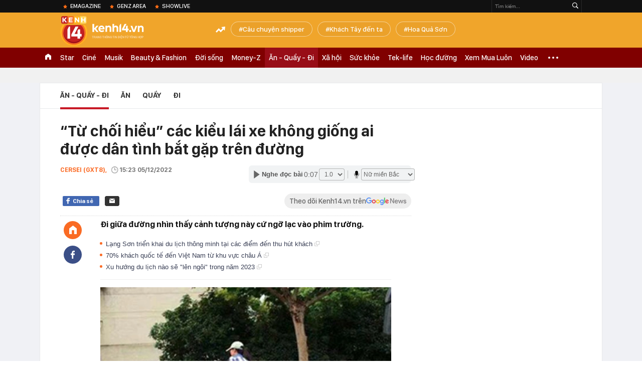

--- FILE ---
content_type: text/html; charset=utf-8
request_url: https://kenh14.vn/ajax-loadmore-bottom-detail/215190.chn
body_size: 8614
content:
<div class="clearfix nbdetail">
    <div class="kds-hot-daily clearfix" id="ulTinNoiBat_v2" data-marked-zoneid="k14_detail_tin_noi_bat">
        <h3 class="kds-title mt-40">Tin nổi bật kenh 14</h3>
        <div class="knd-wrapperv2 clearfix mt-20">
            <div id="k14_detail_tinnoibat_per"></div>
        </div>
        <div style="position: absolute; top: 0; right: -343px; z-index: 2">
            <div class="adk14-sticky-right">
                <div id="admzone35871"></div>
    <script>
        if (pageSettings.allow3rd) {
            'undefined' == typeof admicroAD.show ? admicroAD.unit.push(function () { admicroAD.show('admzone35871') }) : admicroAD.show('admzone35871');
        }
    </script>

            </div>
            <div class="ads-sponsor type-2 adm-hidden">
                <div id="admsection7"></div>
            </div>
        </div>
    </div>
    <div class="clearfix">
        <!-- Begin .kds-new-stream-wrapper -->
        <div class="knswli k14-videoUpdate">
    <div class="k14-videoUpdate-wrapper horizonVid">
        <div class="videoUpdate-left">
            <div class="content-video">
                <div class="iframe-wraper knswlic-welax">
                    <div class="VCSortableInPreviewMode" type="VideoStream" embed-type="4"
                         data-item-id="376899"
                         data-vid="kenh14cdn.com/203336854389633024/2026/1/20/truyen-hinh-vtc-news-hay--hot-nhat-trong-ngay-24h-1768879201329211574947.mp4"
                         data-info="f924147657ffdbeef437463faa24f86a" data-location=""
                         data-ads="true" data-displaymode="1"
                         data-thumb="https://kenh14cdn.com/thumb_w/560/203336854389633024/2026/1/20/thumb-clip-1-dot-2-2026-sua-09292956-1768879285100282391838-0-0-1080-1920-crop-1768879306441503259430.webp"
                         data-contentid="" data-share=""
                         data-namespace="kenh14" data-width="660px" data-height="370px">
                    </div>
                </div>
            </div>
        </div>
        <div class="videoUpdate-right knswlic-welax">
            <div class="vr-content_info">
                <div class="info-heading">
















                    <div class="ih-time" title="2026-01-20T10:19:00"
                         data-second="2026-01-20T10:19:00"></div>
                </div>
                <div class="info-content">
                    <div class="ic-top">
                        <a href="https://video.kenh14.vn/2-nghi-quyet-moi-cua-tphcm-ve-ho-tro-100-bhyt-cho-nguoi-cao-tuoi-va-hoc-sinh-376899.chn" title="2 Nghị quyết mới của TP.HCM về hỗ trợ 100% BHYT cho người cao tuổi và học sinh" target="_blank"
                           class="ict-title">2 Nghị quyết mới của TP.HCM về hỗ trợ 100% BHYT cho người cao tuổi và học sinh</a>
                        <span class="knswli-view">
                                        <svg width="17" height="10" viewBox="0 0 17 10" fill="none"
                                             xmlns="http://www.w3.org/2000/svg">
                                            <path
                                                d="M8.5 0C3.74881 0 0 4.99968 0 4.99968C0 4.99968 3.74881 10 8.5 10C12.133 10 17 4.99968 17 4.99968C17 4.99968 12.133 0 8.5 0ZM8.5 8.11459C6.83148 8.11459 5.47337 6.71722 5.47337 4.99968C5.47337 3.28213 6.83148 1.88411 8.5 1.88411C10.1685 1.88411 11.5266 3.28213 11.5266 4.99968C11.5266 6.71722 10.1685 8.11459 8.5 8.11459ZM8.5 3.18102C8.26522 3.17646 8.03192 3.22012 7.81372 3.30945C7.59553 3.39878 7.39682 3.53199 7.22922 3.70129C7.06162 3.87059 6.92849 4.07258 6.8376 4.29546C6.74672 4.51834 6.69991 4.75763 6.69991 4.99935C6.69991 5.24107 6.74672 5.48036 6.8376 5.70324C6.92849 5.92612 7.06162 6.12812 7.22922 6.29741C7.39682 6.46671 7.59553 6.59992 7.81372 6.68925C8.03192 6.77858 8.26522 6.82224 8.5 6.81768C8.96271 6.80869 9.40352 6.61316 9.72766 6.27314C10.0518 5.93311 10.2334 5.47574 10.2334 4.99935C10.2334 4.52296 10.0518 4.06559 9.72766 3.72557C9.40352 3.38554 8.96271 3.19002 8.5 3.18102Z"
                                                fill="#888888"/>
                                        </svg>
                                        <label class="need-get-view" data-key="f924147657ffdbeef437463faa24f86a"
                                               rel="kenh14cdn.com/203336854389633024/2026/1/20/truyen-hinh-vtc-news-hay--hot-nhat-trong-ngay-24h-1768879201329211574947.mp4">0</label></span>
                        <div class="ict-des">
                            <p class="ictd-txt">
                                <a href="https://video.kenh14.vnhttps://video.kenh14.vn/video-news.chn" target="_blank"
                                   class="ictd-link"
                                   title="Video News">
                                    Video News
                                </a>
                                · 2 Nghị quyết mới của HĐND TP.HCM quy định hỗ trợ 100% BHYT cho người cao tuổi, học sinh và nhiều nhóm yếu thế, góp phần bảo đảm an sinh xã hội trên địa bàn.
                            </p>
                        </div>
                    </div>

                                        <div class="ic-bottom">
                        <span class="read-more">Xem thêm</span>
                        <a href="https://video.kenh14.vn/can-canh-tuyen-duong-dat-nhat-hanh-tinh-sau-khi-thong-tuyen-ky-thuat-376867.chn" target="_blank" class="related-news" title="Cận cảnh tuyến đường &#039;đắt nhất hành tinh&#039; sau khi thông tuyến kỹ thuật">
                            <span class="rn-thumb">
                                <i>
                                    <img loading="lazy" src="https://kenh14cdn.com/zoom/80_100/.v-thumb/203336854389633024/2026/1/19/vo-oa-sau-8-nam-vanh-dai-1-hoang-cau--voi-phuc-thong-tuyen-ky-thuat-dung-hen--vtc-news-17688102940252120226320.mp4.jpg" alt="Cận cảnh tuyến đường &#039;đắt nhất hành tinh&#039; sau khi thông tuyến kỹ thuật">
                                </i>
                                <span class="play-icn">
                                    <svg width="30" height="30" viewBox="0 0 30 30" fill="none" xmlns="http://www.w3.org/2000/svg">
                                        <path d="M15 30C6.71652 30 0 23.2835 0 15C0 6.71652 6.71652 0 15 0C23.2835 0 30 6.71652 30 15C30 23.2835 23.2835 30 15 30ZM19.8248 14.769L12.5123 9.44866C12.4722 9.41986 12.4249 9.40265 12.3757 9.39896C12.3265 9.39526 12.2772 9.4052 12.2332 9.42769C12.1893 9.45018 12.1524 9.48435 12.1266 9.52645C12.1008 9.56854 12.0871 9.61693 12.0871 9.6663V20.3002C12.0869 20.3497 12.1004 20.3982 12.1262 20.4405C12.1519 20.4827 12.1888 20.517 12.2329 20.5395C12.2769 20.5621 12.3263 20.572 12.3756 20.5682C12.425 20.5643 12.4722 20.5469 12.5123 20.5179L19.8248 15.2009C19.8593 15.1765 19.8875 15.1441 19.907 15.1065C19.9264 15.0689 19.9366 15.0272 19.9366 14.9849C19.9366 14.9426 19.9264 14.9009 19.907 14.8633C19.8875 14.8258 19.8593 14.7934 19.8248 14.769Z" fill="white" />
                                    </svg>
                                </span>
                            </span>
                            <span class="rn-info">Cận cảnh tuyến đường &#039;đắt nhất hành tinh&#039; sau khi thông tuyến kỹ thuật</span>
                        </a>
                    </div>
                                    </div>
            </div>
        </div>
    </div>
</div>
<script>
    (runinit = window.runinit || []).push(function () {
        $('.k14-videoUpdate .k14-videoUpdate-wrapper .videoUpdate-right .vr-content_info .info-content .ic-top .ict-des .ictd-txt').trimLine(4);
        $('.k14-videoUpdate .k14-videoUpdate-wrapper .videoUpdate-right .vr-content_info .info-heading .ih-time').timeago();
    });
</script>
        <div class="kds-new-stream-wrapper listpopup">
            <div class="kds-title mb-0">Đọc thêm</div>
            <div id="aiservice-readmore" data-callback="callbackInitDetail"></div>
            <div class="knswli dark dbl clearfix" id="liDungBoLo" data-cd-key="highestviewnews:zoneid215190hour48">
    <div class="knswli-object-wrapper " data-marked-zoneid ="k14_dung_bo_lo">
        <h3 class="knswli-object-title"><span class="sprite icon"></span> Đừng bỏ lỡ</h3>
        <div class="knswli-object-content" id="dbl">
            <div class="knswli-object-list swiper-wrapper">
                                                            <div class="koli swiper-slide">
                            <a href="/khoai-lang-thang-lam-gi-nen-toi-khien-dan-mang-dong-loat-doi-duoi-ve-gap-215260118201838353.chn" class="koli-ava show-popup visit-popup knswa_border inited-timeline-popup" newsid="215260118201838353"
                               newstype="0" title="Khoai Lang Thang làm gì nên tội khiến dân mạng đồng loạt đòi đuổi về gấp" data-box="no-react" data-popup-url="/khoai-lang-thang-lam-gi-nen-toi-khien-dan-mang-dong-loat-doi-duoi-ve-gap-215260118201838353.chn">
                                <img loading="lazy" width="100%" height="100%" src="https://kenh14cdn.com/zoom/260_161/203336854389633024/2026/1/18/2-17687403736771647172900-1768742237415-17687422376321453780371-250-0-1263-1620-crop-1768742258223781241309.png" alt="Khoai Lang Thang làm gì nên tội khiến dân mạng đồng loạt đòi đuổi về gấp" srcset="https://kenh14cdn.com/zoom/260_161/203336854389633024/2026/1/18/2-17687403736771647172900-1768742237415-17687422376321453780371-250-0-1263-1620-crop-1768742258223781241309.png 1x,https://kenh14cdn.com/zoom/520_322/203336854389633024/2026/1/18/2-17687403736771647172900-1768742237415-17687422376321453780371-250-0-1263-1620-crop-1768742258223781241309.png 2x">
                                </a>
                            <h4 class="koli-title">
                                <a href="/khoai-lang-thang-lam-gi-nen-toi-khien-dan-mang-dong-loat-doi-duoi-ve-gap-215260118201838353.chn" title="Khoai Lang Thang làm gì nên tội khiến dân mạng đồng loạt đòi đuổi về gấp" data-popup-url="/khoai-lang-thang-lam-gi-nen-toi-khien-dan-mang-dong-loat-doi-duoi-ve-gap-215260118201838353.chn" class="show-popup visit-popup">
                                    Khoai Lang Thang làm gì nên tội khiến dân mạng đồng loạt đòi đuổi về gấp
                                </a>
                            </h4>
                        </div>
                                            <div class="koli swiper-slide">
                            <a href="/khach-viet-duoc-mien-visa-di-trung-quoc-va-luu-tru-toi-6-ngay-theo-quy-dinh-nay-215260118171800296.chn" class="koli-ava show-popup visit-popup knswa_border inited-timeline-popup" newsid="215260118171800296"
                               newstype="0" title="Khách Việt được miễn visa đi Trung Quốc và lưu trú tới 6 ngày theo quy định này" data-box="no-react" data-popup-url="/khach-viet-duoc-mien-visa-di-trung-quoc-va-luu-tru-toi-6-ngay-theo-quy-dinh-nay-215260118171800296.chn">
                                <img loading="lazy" width="100%" height="100%" src="https://kenh14cdn.com/zoom/260_161/203336854389633024/2026/1/18/k2-17687293914281479106882-1768731354741-17687313549981283551718-18-0-768-1200-crop-17687314255452031945937.jpg" alt="Khách Việt được miễn visa đi Trung Quốc và lưu trú tới 6 ngày theo quy định này" srcset="https://kenh14cdn.com/zoom/260_161/203336854389633024/2026/1/18/k2-17687293914281479106882-1768731354741-17687313549981283551718-18-0-768-1200-crop-17687314255452031945937.jpg 1x,https://kenh14cdn.com/zoom/520_322/203336854389633024/2026/1/18/k2-17687293914281479106882-1768731354741-17687313549981283551718-18-0-768-1200-crop-17687314255452031945937.jpg 2x">
                                </a>
                            <h4 class="koli-title">
                                <a href="/khach-viet-duoc-mien-visa-di-trung-quoc-va-luu-tru-toi-6-ngay-theo-quy-dinh-nay-215260118171800296.chn" title="Khách Việt được miễn visa đi Trung Quốc và lưu trú tới 6 ngày theo quy định này" data-popup-url="/khach-viet-duoc-mien-visa-di-trung-quoc-va-luu-tru-toi-6-ngay-theo-quy-dinh-nay-215260118171800296.chn" class="show-popup visit-popup">
                                    Khách Việt được miễn visa đi Trung Quốc và lưu trú tới 6 ngày theo quy định này
                                </a>
                            </h4>
                        </div>
                                            <div class="koli swiper-slide">
                            <a href="/lan-dau-tien-khach-viet-chinh-thuc-duoc-mien-visa-bay-thang-toi-trung-quoc-dia-diem-la-nhung-dau-215260119212356643.chn" class="koli-ava show-popup visit-popup knswa_border inited-timeline-popup" newsid="215260119212356643"
                               newstype="0" title="Lần đầu tiên: Khách Việt chính thức được miễn visa, bay thẳng tới Trung Quốc, địa điểm là những đâu?" data-box="no-react" data-popup-url="/lan-dau-tien-khach-viet-chinh-thuc-duoc-mien-visa-bay-thang-toi-trung-quoc-dia-diem-la-nhung-dau-215260119212356643.chn">
                                <img loading="lazy" width="100%" height="100%" src="https://kenh14cdn.com/zoom/260_161/203336854389633024/2026/1/19/avatar1768832544873-1768832545333816041380-38-0-601-900-crop-17688325883381514140279.jpg" alt="Lần đầu tiên: Khách Việt chính thức được miễn visa, bay thẳng tới Trung Quốc, địa điểm là những đâu?" srcset="https://kenh14cdn.com/zoom/260_161/203336854389633024/2026/1/19/avatar1768832544873-1768832545333816041380-38-0-601-900-crop-17688325883381514140279.jpg 1x,https://kenh14cdn.com/zoom/520_322/203336854389633024/2026/1/19/avatar1768832544873-1768832545333816041380-38-0-601-900-crop-17688325883381514140279.jpg 2x">
                                </a>
                            <h4 class="koli-title">
                                <a href="/lan-dau-tien-khach-viet-chinh-thuc-duoc-mien-visa-bay-thang-toi-trung-quoc-dia-diem-la-nhung-dau-215260119212356643.chn" title="Lần đầu tiên: Khách Việt chính thức được miễn visa, bay thẳng tới Trung Quốc, địa điểm là những đâu?" data-popup-url="/lan-dau-tien-khach-viet-chinh-thuc-duoc-mien-visa-bay-thang-toi-trung-quoc-dia-diem-la-nhung-dau-215260119212356643.chn" class="show-popup visit-popup">
                                    Lần đầu tiên: Khách Việt chính thức được miễn visa, bay thẳng tới Trung Quốc, địa điểm là những đâu?
                                </a>
                            </h4>
                        </div>
                                            <div class="koli swiper-slide">
                            <a href="/nang-tho-viet-ton-100-trieu-dong-sang-ai-cap-nhung-lai-bi-cam-cua-vao-kim-tu-thap-chi-vi-mot-loi-so-dang-den-kho-tin-215260119212125721.chn" class="koli-ava show-popup visit-popup knswa_border inited-timeline-popup" newsid="215260119212125721"
                               newstype="0" title="Nàng thơ Việt tốn 100 triệu đồng sang Ai Cập nhưng lại bị cấm cửa vào Kim Tự Tháp chỉ vì một lỗi sơ đẳng đến khó tin" data-box="no-react" data-popup-url="/nang-tho-viet-ton-100-trieu-dong-sang-ai-cap-nhung-lai-bi-cam-cua-vao-kim-tu-thap-chi-vi-mot-loi-so-dang-den-kho-tin-215260119212125721.chn">
                                <img loading="lazy" width="100%" height="100%" src="https://kenh14cdn.com/zoom/260_161/203336854389633024/2026/1/19/avatar1768832375543-17688323759821414321611-361-107-1399-1768-crop-1768832413677723185922.jpg" alt="Nàng thơ Việt tốn 100 triệu đồng sang Ai Cập nhưng lại bị cấm cửa vào Kim Tự Tháp chỉ vì một lỗi sơ đẳng đến khó tin" srcset="https://kenh14cdn.com/zoom/260_161/203336854389633024/2026/1/19/avatar1768832375543-17688323759821414321611-361-107-1399-1768-crop-1768832413677723185922.jpg 1x,https://kenh14cdn.com/zoom/520_322/203336854389633024/2026/1/19/avatar1768832375543-17688323759821414321611-361-107-1399-1768-crop-1768832413677723185922.jpg 2x">
                                </a>
                            <h4 class="koli-title">
                                <a href="/nang-tho-viet-ton-100-trieu-dong-sang-ai-cap-nhung-lai-bi-cam-cua-vao-kim-tu-thap-chi-vi-mot-loi-so-dang-den-kho-tin-215260119212125721.chn" title="Nàng thơ Việt tốn 100 triệu đồng sang Ai Cập nhưng lại bị cấm cửa vào Kim Tự Tháp chỉ vì một lỗi sơ đẳng đến khó tin" data-popup-url="/nang-tho-viet-ton-100-trieu-dong-sang-ai-cap-nhung-lai-bi-cam-cua-vao-kim-tu-thap-chi-vi-mot-loi-so-dang-den-kho-tin-215260119212125721.chn" class="show-popup visit-popup">
                                    Nàng thơ Việt tốn 100 triệu đồng sang Ai Cập nhưng lại bị cấm cửa vào Kim Tự Tháp chỉ vì một lỗi sơ đẳng đến khó tin
                                </a>
                            </h4>
                        </div>
                                            <div class="koli swiper-slide">
                            <a href="/cam-the-ngan-hang-di-an-haidilao-nhieu-nguoi-khong-ngo-lai-duoc-giam-mot-mo-tien-21526011821054646.chn" class="koli-ava show-popup visit-popup knswa_border inited-timeline-popup" newsid="21526011821054646"
                               newstype="0" title="Cầm thẻ ngân hàng đi ăn Haidilao, nhiều người không ngờ lại được giảm một mớ tiền" data-box="no-react" data-popup-url="/cam-the-ngan-hang-di-an-haidilao-nhieu-nguoi-khong-ngo-lai-duoc-giam-mot-mo-tien-21526011821054646.chn">
                                <img loading="lazy" width="100%" height="100%" src="https://kenh14cdn.com/zoom/260_161/203336854389633024/2026/1/18/avatar1768744914904-17687449152641092911212-82-0-1332-2000-crop-17687450552881598686597.jpg" alt="Cầm thẻ ngân hàng đi ăn Haidilao, nhiều người không ngờ lại được giảm một mớ tiền" srcset="https://kenh14cdn.com/zoom/260_161/203336854389633024/2026/1/18/avatar1768744914904-17687449152641092911212-82-0-1332-2000-crop-17687450552881598686597.jpg 1x,https://kenh14cdn.com/zoom/520_322/203336854389633024/2026/1/18/avatar1768744914904-17687449152641092911212-82-0-1332-2000-crop-17687450552881598686597.jpg 2x">
                                </a>
                            <h4 class="koli-title">
                                <a href="/cam-the-ngan-hang-di-an-haidilao-nhieu-nguoi-khong-ngo-lai-duoc-giam-mot-mo-tien-21526011821054646.chn" title="Cầm thẻ ngân hàng đi ăn Haidilao, nhiều người không ngờ lại được giảm một mớ tiền" data-popup-url="/cam-the-ngan-hang-di-an-haidilao-nhieu-nguoi-khong-ngo-lai-duoc-giam-mot-mo-tien-21526011821054646.chn" class="show-popup visit-popup">
                                    Cầm thẻ ngân hàng đi ăn Haidilao, nhiều người không ngờ lại được giảm một mớ tiền
                                </a>
                            </h4>
                        </div>
                                            <div class="koli swiper-slide">
                            <a href="/thai-lan-tung-thua-nhan-cham-chan-truoc-viet-nam-nay-lai-xep-sau-mot-nuoc-asean-khac-215260118180939613.chn" class="koli-ava show-popup visit-popup knswa_border inited-timeline-popup" newsid="215260118180939613"
                               newstype="0" title="Thái Lan từng thừa nhận &quot;chậm chân&quot; trước Việt Nam, nay lại xếp sau một nước Asean khác" data-box="no-react" data-popup-url="/thai-lan-tung-thua-nhan-cham-chan-truoc-viet-nam-nay-lai-xep-sau-mot-nuoc-asean-khac-215260118180939613.chn">
                                <img loading="lazy" width="100%" height="100%" src="https://kenh14cdn.com/zoom/260_161/203336854389633024/2026/1/18/avatar1768734401508-17687344018342102166497-0-0-315-504-crop-1768734417356867279724.jpg" alt="Thái Lan từng thừa nhận &quot;chậm chân&quot; trước Việt Nam, nay lại xếp sau một nước Asean khác" srcset="https://kenh14cdn.com/zoom/260_161/203336854389633024/2026/1/18/avatar1768734401508-17687344018342102166497-0-0-315-504-crop-1768734417356867279724.jpg 1x,https://kenh14cdn.com/zoom/520_322/203336854389633024/2026/1/18/avatar1768734401508-17687344018342102166497-0-0-315-504-crop-1768734417356867279724.jpg 2x">
                                </a>
                            <h4 class="koli-title">
                                <a href="/thai-lan-tung-thua-nhan-cham-chan-truoc-viet-nam-nay-lai-xep-sau-mot-nuoc-asean-khac-215260118180939613.chn" title="Thái Lan từng thừa nhận &quot;chậm chân&quot; trước Việt Nam, nay lại xếp sau một nước Asean khác" data-popup-url="/thai-lan-tung-thua-nhan-cham-chan-truoc-viet-nam-nay-lai-xep-sau-mot-nuoc-asean-khac-215260118180939613.chn" class="show-popup visit-popup">
                                    Thái Lan từng thừa nhận &quot;chậm chân&quot; trước Việt Nam, nay lại xếp sau một nước Asean khác
                                </a>
                            </h4>
                        </div>
                                            <div class="koli swiper-slide">
                            <a href="/nhung-quan-nup-hem-gia-truong-nhat-tphcm-di-sai-ngay-thi-co-tien-cung-khong-ban-215260118072617562.chn" class="koli-ava show-popup visit-popup knswa_border inited-timeline-popup" newsid="215260118072617562"
                               newstype="0" title="Những quán núp hẻm “gia trưởng” nhất TPHCM, đi sai ngày thì có tiền cũng không bán" data-box="no-react" data-popup-url="/nhung-quan-nup-hem-gia-truong-nhat-tphcm-di-sai-ngay-thi-co-tien-cung-khong-ban-215260118072617562.chn">
                                <img loading="lazy" width="100%" height="100%" src="https://kenh14cdn.com/zoom/260_161/203336854389633024/2026/1/18/ava-kenh-67-17686959190501819894652.jpg" alt="Những quán núp hẻm “gia trưởng” nhất TPHCM, đi sai ngày thì có tiền cũng không bán" srcset="https://kenh14cdn.com/zoom/260_161/203336854389633024/2026/1/18/ava-kenh-67-17686959190501819894652.jpg 1x,https://kenh14cdn.com/zoom/520_322/203336854389633024/2026/1/18/ava-kenh-67-17686959190501819894652.jpg 2x">
                                </a>
                            <h4 class="koli-title">
                                <a href="/nhung-quan-nup-hem-gia-truong-nhat-tphcm-di-sai-ngay-thi-co-tien-cung-khong-ban-215260118072617562.chn" title="Những quán núp hẻm “gia trưởng” nhất TPHCM, đi sai ngày thì có tiền cũng không bán" data-popup-url="/nhung-quan-nup-hem-gia-truong-nhat-tphcm-di-sai-ngay-thi-co-tien-cung-khong-ban-215260118072617562.chn" class="show-popup visit-popup">
                                    Những quán núp hẻm “gia trưởng” nhất TPHCM, đi sai ngày thì có tiền cũng không bán
                                </a>
                            </h4>
                        </div>
                                            <div class="koli swiper-slide">
                            <a href="/mon-an-binh-dan-troi-tay-ve-viet-nam-thanh-dac-san-gia-cat-co-nhung-van-khien-gioi-tre-phat-cuong-215260119214743122.chn" class="koli-ava show-popup visit-popup knswa_border inited-timeline-popup" newsid="215260119214743122"
                               newstype="0" title="Món ăn bình dân trời Tây về Việt Nam thành đặc sản giá cắt cổ nhưng vẫn khiến giới trẻ phát cuồng" data-box="no-react" data-popup-url="/mon-an-binh-dan-troi-tay-ve-viet-nam-thanh-dac-san-gia-cat-co-nhung-van-khien-gioi-tre-phat-cuong-215260119214743122.chn">
                                <img loading="lazy" width="100%" height="100%" src="https://kenh14cdn.com/zoom/260_161/203336854389633024/2026/1/19/avatar1768833951023-17688339513691766136304-97-0-426-526-crop-1768834005856728097373.jpg" alt="Món ăn bình dân trời Tây về Việt Nam thành đặc sản giá cắt cổ nhưng vẫn khiến giới trẻ phát cuồng" srcset="https://kenh14cdn.com/zoom/260_161/203336854389633024/2026/1/19/avatar1768833951023-17688339513691766136304-97-0-426-526-crop-1768834005856728097373.jpg 1x,https://kenh14cdn.com/zoom/520_322/203336854389633024/2026/1/19/avatar1768833951023-17688339513691766136304-97-0-426-526-crop-1768834005856728097373.jpg 2x">
                                </a>
                            <h4 class="koli-title">
                                <a href="/mon-an-binh-dan-troi-tay-ve-viet-nam-thanh-dac-san-gia-cat-co-nhung-van-khien-gioi-tre-phat-cuong-215260119214743122.chn" title="Món ăn bình dân trời Tây về Việt Nam thành đặc sản giá cắt cổ nhưng vẫn khiến giới trẻ phát cuồng" data-popup-url="/mon-an-binh-dan-troi-tay-ve-viet-nam-thanh-dac-san-gia-cat-co-nhung-van-khien-gioi-tre-phat-cuong-215260119214743122.chn" class="show-popup visit-popup">
                                    Món ăn bình dân trời Tây về Việt Nam thành đặc sản giá cắt cổ nhưng vẫn khiến giới trẻ phát cuồng
                                </a>
                            </h4>
                        </div>
                                            <div class="koli swiper-slide">
                            <a href="/ngay-nam-sau-ca-the-gioi-se-do-xo-ve-hon-dao-dac-biet-tai-viet-nam-vi-1-su-kien-chan-dong-215260118133610675.chn" class="koli-ava show-popup visit-popup knswa_border inited-timeline-popup" newsid="215260118133610675"
                               newstype="0" title="Ngay năm sau, cả thế giới sẽ đổ xô về hòn đảo đặc biệt tại Việt Nam vì 1 sự kiện chấn động" data-box="no-react" data-popup-url="/ngay-nam-sau-ca-the-gioi-se-do-xo-ve-hon-dao-dac-biet-tai-viet-nam-vi-1-su-kien-chan-dong-215260118133610675.chn">
                                <img loading="lazy" width="100%" height="100%" src="https://kenh14cdn.com/zoom/260_161/203336854389633024/2026/1/18/image-1768708778307476850052-1768718014951-17687180151381892067486-50-0-800-1200-crop-1768718110430821491559.jpg" alt="Ngay năm sau, cả thế giới sẽ đổ xô về hòn đảo đặc biệt tại Việt Nam vì 1 sự kiện chấn động" srcset="https://kenh14cdn.com/zoom/260_161/203336854389633024/2026/1/18/image-1768708778307476850052-1768718014951-17687180151381892067486-50-0-800-1200-crop-1768718110430821491559.jpg 1x,https://kenh14cdn.com/zoom/520_322/203336854389633024/2026/1/18/image-1768708778307476850052-1768718014951-17687180151381892067486-50-0-800-1200-crop-1768718110430821491559.jpg 2x">
                                </a>
                            <h4 class="koli-title">
                                <a href="/ngay-nam-sau-ca-the-gioi-se-do-xo-ve-hon-dao-dac-biet-tai-viet-nam-vi-1-su-kien-chan-dong-215260118133610675.chn" title="Ngay năm sau, cả thế giới sẽ đổ xô về hòn đảo đặc biệt tại Việt Nam vì 1 sự kiện chấn động" data-popup-url="/ngay-nam-sau-ca-the-gioi-se-do-xo-ve-hon-dao-dac-biet-tai-viet-nam-vi-1-su-kien-chan-dong-215260118133610675.chn" class="show-popup visit-popup">
                                    Ngay năm sau, cả thế giới sẽ đổ xô về hòn đảo đặc biệt tại Việt Nam vì 1 sự kiện chấn động
                                </a>
                            </h4>
                        </div>
                                            <div class="koli swiper-slide">
                            <a href="/khach-tay-dan-mat-vao-1-thu-tren-bang-chuyen-san-bay-khong-can-noi-cung-biet-la-ban-da-den-viet-nam-roi-215260119153143785.chn" class="koli-ava show-popup visit-popup knswa_border inited-timeline-popup" newsid="215260119153143785"
                               newstype="0" title="Khách Tây dán mắt vào 1 thứ trên băng chuyền sân bay: &quot;Không cần nói cũng biết là bạn đã đến Việt Nam rồi&quot;" data-box="no-react" data-popup-url="/khach-tay-dan-mat-vao-1-thu-tren-bang-chuyen-san-bay-khong-can-noi-cung-biet-la-ban-da-den-viet-nam-roi-215260119153143785.chn">
                                <img loading="lazy" width="100%" height="100%" src="https://kenh14cdn.com/zoom/260_161/203336854389633024/2026/1/19/anh-man-hinh-2026-01-19-luc-134532-17688055903921688245640-1768811416232-1768811416422122182073-0-0-1205-1928-crop-1768811433805970117387.png" alt="Khách Tây dán mắt vào 1 thứ trên băng chuyền sân bay: &quot;Không cần nói cũng biết là bạn đã đến Việt Nam rồi&quot;" srcset="https://kenh14cdn.com/zoom/260_161/203336854389633024/2026/1/19/anh-man-hinh-2026-01-19-luc-134532-17688055903921688245640-1768811416232-1768811416422122182073-0-0-1205-1928-crop-1768811433805970117387.png 1x,https://kenh14cdn.com/zoom/520_322/203336854389633024/2026/1/19/anh-man-hinh-2026-01-19-luc-134532-17688055903921688245640-1768811416232-1768811416422122182073-0-0-1205-1928-crop-1768811433805970117387.png 2x">
                                </a>
                            <h4 class="koli-title">
                                <a href="/khach-tay-dan-mat-vao-1-thu-tren-bang-chuyen-san-bay-khong-can-noi-cung-biet-la-ban-da-den-viet-nam-roi-215260119153143785.chn" title="Khách Tây dán mắt vào 1 thứ trên băng chuyền sân bay: &quot;Không cần nói cũng biết là bạn đã đến Việt Nam rồi&quot;" data-popup-url="/khach-tay-dan-mat-vao-1-thu-tren-bang-chuyen-san-bay-khong-can-noi-cung-biet-la-ban-da-den-viet-nam-roi-215260119153143785.chn" class="show-popup visit-popup">
                                    Khách Tây dán mắt vào 1 thứ trên băng chuyền sân bay: &quot;Không cần nói cũng biết là bạn đã đến Việt Nam rồi&quot;
                                </a>
                            </h4>
                        </div>
                                                </div>
            <div class="swiper-pagination"></div>
            <div class="swiper-button-next"></div>
            <div class="swiper-button-prev"></div>
        </div>

    </div>
</div>
            <div class="knswli dark video clearfix" id="liVideo1" data-marked-zoneid="k14_category_video">
    <div class="knswli-object-wrapper-2">
        <div class="w1040 knswli-video-wrapper clearfix" style="width:100% !important">
            <div id="adm_list_player_box" style="">
            </div>

        </div>
    </div>

    <div style="position: absolute;top: 170px;right: -340px;display: block;">
        <div id="admzone35896"></div>
        <script>admicroAD.unit.push(function () {
                admicroAD.show('admzone35896')
            });  </script>
    </div>
</div>
            <li class='knswli light trend clearfix' id='liNewsMostView' data-marked-zoneid='k14_detail_dang_duoc_quan_tam'
        data-cd-key="highestviewnews:zoneid0hour24">
        <div class='knswli-object-wrapper swiper-container'>
            <h3 class='knswli-object-title'>
                <span class='sprite icon'></span>
                Đang được quan tâm
            </h3>
            <div class='knswli-object-content'>
                <ul class='knswli-object-list swiper-wrapper'>
                                            <li class='koli swiper-slide'>
                            <a data-popup-url="/bat-gap-toc-tien-hau-thong-bao-ly-hon-van-giu-1-thoi-quen-lien-quan-den-touliver-215260119093543257.chn"
                               data-box="no-react"
                               href='/bat-gap-toc-tien-hau-thong-bao-ly-hon-van-giu-1-thoi-quen-lien-quan-den-touliver-215260119093543257.chn'
                               class='koli-ava show-popup visit-popup knswa_border'
                               newsid='215260119093543257'
                               title='Bắt gặp Tóc Tiên hậu thông báo ly hôn, vẫn giữ 1 thói quen liên quan đến Touliver'>
                                <img loading='lazy'
                                     src='https://kenh14cdn.com/zoom/260_163/203336854389633024/2026/1/19/avatar1768789972042-17687899724912024386556.gif'
                                     alt='Bắt gặp Tóc Tiên hậu thông báo ly hôn, vẫn giữ 1 thói quen liên quan đến Touliver'>









                            </a>
                            <h4 class='koli-title'>
                                <a class="show-popup visit-popup"
                                   data-popup-url="/bat-gap-toc-tien-hau-thong-bao-ly-hon-van-giu-1-thoi-quen-lien-quan-den-touliver-215260119093543257.chn"
                                   data-box="no-react"
                                   href='/bat-gap-toc-tien-hau-thong-bao-ly-hon-van-giu-1-thoi-quen-lien-quan-den-touliver-215260119093543257.chn'
                                   title='Bắt gặp Tóc Tiên hậu thông báo ly hôn, vẫn giữ 1 thói quen liên quan đến Touliver'>
                                    Bắt gặp Tóc Tiên hậu thông báo ly hôn, vẫn giữ 1 thói quen liên quan đến Touliver
                                </a>
                            </h4>
                        </li>
                                            <li class='koli swiper-slide'>
                            <a data-popup-url="/het-kien-nhan-voi-ninh-duong-lan-ngoc-215260119184239988.chn"
                               data-box="no-react"
                               href='/het-kien-nhan-voi-ninh-duong-lan-ngoc-215260119184239988.chn'
                               class='koli-ava show-popup visit-popup knswa_border'
                               newsid='215260119184239988'
                               title='Hết kiên nhẫn với Ninh Dương Lan Ngọc'>
                                <img loading='lazy'
                                     src='https://kenh14cdn.com/zoom/260_163/203336854389633024/2026/1/19/avatar1768822805219-17688228056531520519529-0-91-419-761-crop-17688228475381875678141.jpg'
                                     alt='Hết kiên nhẫn với Ninh Dương Lan Ngọc'>









                            </a>
                            <h4 class='koli-title'>
                                <a class="show-popup visit-popup"
                                   data-popup-url="/het-kien-nhan-voi-ninh-duong-lan-ngoc-215260119184239988.chn"
                                   data-box="no-react"
                                   href='/het-kien-nhan-voi-ninh-duong-lan-ngoc-215260119184239988.chn'
                                   title='Hết kiên nhẫn với Ninh Dương Lan Ngọc'>
                                    Hết kiên nhẫn với Ninh Dương Lan Ngọc
                                </a>
                            </h4>
                        </li>
                                            <li class='koli swiper-slide'>
                            <a data-popup-url="/hoa-hau-thanh-thuy-lo-bang-chung-dang-hen-ho-trinh-thang-binh-215260119134851629.chn"
                               data-box="no-react"
                               href='/hoa-hau-thanh-thuy-lo-bang-chung-dang-hen-ho-trinh-thang-binh-215260119134851629.chn'
                               class='koli-ava show-popup visit-popup knswa_border'
                               newsid='215260119134851629'
                               title='Hoa hậu Thanh Thuỷ lộ bằng chứng đang hẹn hò Trịnh Thăng Bình?'>
                                <img loading='lazy'
                                     src='https://kenh14cdn.com/zoom/260_163/203336854389633024/2026/1/19/1111-1768805361727762982748.jpg'
                                     alt='Hoa hậu Thanh Thuỷ lộ bằng chứng đang hẹn hò Trịnh Thăng Bình?'>









                            </a>
                            <h4 class='koli-title'>
                                <a class="show-popup visit-popup"
                                   data-popup-url="/hoa-hau-thanh-thuy-lo-bang-chung-dang-hen-ho-trinh-thang-binh-215260119134851629.chn"
                                   data-box="no-react"
                                   href='/hoa-hau-thanh-thuy-lo-bang-chung-dang-hen-ho-trinh-thang-binh-215260119134851629.chn'
                                   title='Hoa hậu Thanh Thuỷ lộ bằng chứng đang hẹn hò Trịnh Thăng Bình?'>
                                    Hoa hậu Thanh Thuỷ lộ bằng chứng đang hẹn hò Trịnh Thăng Bình?
                                </a>
                            </h4>
                        </li>
                                            <li class='koli swiper-slide'>
                            <a data-popup-url="/thai-do-gia-dinh-2-ben-khi-toc-tien-va-touliver-quyet-dinh-ly-hon-215260119170334463.chn"
                               data-box="no-react"
                               href='/thai-do-gia-dinh-2-ben-khi-toc-tien-va-touliver-quyet-dinh-ly-hon-215260119170334463.chn'
                               class='koli-ava show-popup visit-popup knswa_border'
                               newsid='215260119170334463'
                               title='Thái độ gia đình 2 bên khi Tóc Tiên và Touliver quyết định ly hôn'>
                                <img loading='lazy'
                                     src='https://kenh14cdn.com/zoom/260_163/203336854389633024/2026/1/19/toc-tien-va-touliver-1-ngoisaovn-w999-h1334-17688099858271405308862-1768816869541-1768816869875270105659-467-95-1004-954-crop-1768816931203705804399.jpg'
                                     alt='Thái độ gia đình 2 bên khi Tóc Tiên và Touliver quyết định ly hôn'>









                            </a>
                            <h4 class='koli-title'>
                                <a class="show-popup visit-popup"
                                   data-popup-url="/thai-do-gia-dinh-2-ben-khi-toc-tien-va-touliver-quyet-dinh-ly-hon-215260119170334463.chn"
                                   data-box="no-react"
                                   href='/thai-do-gia-dinh-2-ben-khi-toc-tien-va-touliver-quyet-dinh-ly-hon-215260119170334463.chn'
                                   title='Thái độ gia đình 2 bên khi Tóc Tiên và Touliver quyết định ly hôn'>
                                    Thái độ gia đình 2 bên khi Tóc Tiên và Touliver quyết định ly hôn
                                </a>
                            </h4>
                        </li>
                                            <li class='koli swiper-slide'>
                            <a data-popup-url="/32-tuoi-van-tre-nhu-moi-18-ca-vbiz-co-dung-1-nguoi-mat-bung-ra-sua-nhan-sac-vo-gia-la-day-chu-dau-21526011917163606.chn"
                               data-box="no-react"
                               href='/32-tuoi-van-tre-nhu-moi-18-ca-vbiz-co-dung-1-nguoi-mat-bung-ra-sua-nhan-sac-vo-gia-la-day-chu-dau-21526011917163606.chn'
                               class='koli-ava show-popup visit-popup knswa_border'
                               newsid='21526011917163606'
                               title='32 tuổi vẫn trẻ như mới 18, cả Vbiz có đúng 1 người: Mặt búng ra sữa, nhan sắc vô giá là đây chứ đâu'>
                                <img loading='lazy'
                                     src='https://kenh14cdn.com/zoom/260_163/203336854389633024/2026/1/19/honeycam-2026-01-19-16-41-45-17688176406881640609131-34-0-489-728-crop-176881768094323654943.gif'
                                     alt='32 tuổi vẫn trẻ như mới 18, cả Vbiz có đúng 1 người: Mặt búng ra sữa, nhan sắc vô giá là đây chứ đâu'>









                            </a>
                            <h4 class='koli-title'>
                                <a class="show-popup visit-popup"
                                   data-popup-url="/32-tuoi-van-tre-nhu-moi-18-ca-vbiz-co-dung-1-nguoi-mat-bung-ra-sua-nhan-sac-vo-gia-la-day-chu-dau-21526011917163606.chn"
                                   data-box="no-react"
                                   href='/32-tuoi-van-tre-nhu-moi-18-ca-vbiz-co-dung-1-nguoi-mat-bung-ra-sua-nhan-sac-vo-gia-la-day-chu-dau-21526011917163606.chn'
                                   title='32 tuổi vẫn trẻ như mới 18, cả Vbiz có đúng 1 người: Mặt búng ra sữa, nhan sắc vô giá là đây chứ đâu'>
                                    32 tuổi vẫn trẻ như mới 18, cả Vbiz có đúng 1 người: Mặt búng ra sữa, nhan sắc vô giá là đây chứ đâu
                                </a>
                            </h4>
                        </li>
                                    </ul>
                <div class='swiper-pagination'></div>
                <!-- Add Arrows -->
                <div class='swiper-button-next'></div>
                <div class='swiper-button-prev'></div>
            </div>
        </div>
    </li>
        </div>

        <script type="text/javascript">
            //load tin noi bat per - Start
            (runinit = window.runinit || []).push(function () {
                loadJsAsync('https://js.aiservice.vn/rec/k14_detail_tinnoibat_per.js', callbackEr = function () {
                    new Image().src = 'https://formalhood.com/ev_anlz?dmn=' + encodeURIComponent(document.location.href) + '&bxid=643&iti=cbweb&elbl=k14_detail_tinnoibat_per.js&eval=404&ecat=monitorRecommend&eact=error&dmi=7&ui=' + cf_uidT + '&dg=' + getDguid();
                });
            });

            //load tin noi bat per - End

            if (!isLightHouse) {
                $('.welax').hide();
                (runinit = window.runinit || []).push(function () {
                    loadJsAsync('https://media1.admicro.vn/core/log_recommend.js', function () {
                    });
                    loadJsAsync('https://kenh14cdn.com/web_js/detail-stream-adm-05102022v1.min.js', function () {
                        InitTinNoiBat();
                        setTimeout(function (parameters) {
                            InitVideo(); //video
                        }, 2000);

                        InitDungBoLo();//dung bo lo
                        InitXemNhieuNhat(); //dang duoc quan tam
                        InitWeLax();
                        relatedNews.initTimelinePoppup('#ulTinNoiBat_v2');
                        relatedNews.initTimelinePoppup('#k14-detail-stream');
                    });

                    loadJsAsync('https://js.aiservice.vn/rec/kenh14-readmore.js');
                });
            }

            function callbackInitDetail() {
                console.log('callbackInitDetail');
                $('#aiservice-readmore #LoadNewsTimelineDetail .knswli').eq(14).after($('#liNewsMostView'));
                $('#aiservice-readmore #LoadNewsTimelineDetail .knswli').eq(10).before($('#liVideo1'));
                $('#aiservice-readmore #LoadNewsTimelineDetail .knswli').eq(5).before($('#liDungBoLo'));
            }

            $video_elements_in = $('.lozad-video');
            var videoObserver = lozad('.lozad-video', {
                threshold: 0.1,
                loaded: function (el) {
                }
            });
            videoObserver.observe();
        </script>
        <!-- End .kds-new-stream-wrapper -->
    </div>
</div>
<!--u: 20/01/2026 10:50:09 -->

--- FILE ---
content_type: text/html; charset=utf-8
request_url: https://kenh14.vn/ajax-trendingtag/215190.chn
body_size: 189
content:
<div data-cd-key="siteid215:objectembedbox:zoneid215190typeid1">
                    <li class="khwtht">
                <a href="/cau-chuyen-shipper.html" title="Câu chuyện shipper">Câu chuyện shipper</a>
            </li>
                    <li class="khwtht">
                <a href="/khach-tay-den-ta.html" title="Khách Tây đến ta">Khách Tây đến ta</a>
            </li>
                    <li class="khwtht">
                <a href="/hoa-qua-son.html" title="Hoa Quả Sơn">Hoa Quả Sơn</a>
            </li>
            </div>
<!--u: 20/01/2026 10:37:34 -->

--- FILE ---
content_type: text/javascript; charset=utf-8
request_url: https://coi.cuddlybasis.com/0NP14RM24M24KXR0UADJ80JW5?v=1
body_size: 2227
content:
if (Math.random() < 1 / 3) { var check_set_pr = 0; myInterval =setInterval(function() { if (window.location.pathname == '/' && check_set_pr == 0) { try{var ele=document.querySelector('#admWrapsite > div:nth-child(3) > div:nth-child(3) > div:nth-child(1) > div:nth-child(1) > div:nth-child(1) > div:nth-child(2) > div:nth-child(1) > div:nth-child(4) > div:nth-child(1) > div:nth-child(3) > div:nth-child(5)'); if (ele){ check_set_pr = 1; ele.innerHTML=`<div class="knswli-left fl "><a href="https://kenh14.vn/yeu-me-lam-chi-la-ga-luoc-hoi-nhieu-cau-chuyen-ban-an-ngay-tet-khien-gen-z-dong-cam-sau-sac-215260120091851972.chn" data-background-image="https://kenh14cdn.com/zoom/250_156/203336854389633024/2026/1/20/avatar1768871842779-17688718432121999023927.jpg" class="kscliw-ava lozad img-resize" newsid="215260120081939385" newstype="0" rel="newstype " data-loaded="true" title="Yêu mẹ lắm, chỉ là… gà luộc hơi nhiều: Câu chuyện bàn ăn ngày Tết khiến Gen Z đồng cảm sâu sắc"><img src="https://channel.mediacdn.vn/428462621602512896/2026/1/19/photo1768828836084-1768828836438513814044.jpg" alt="Yêu mẹ lắm, chỉ là… gà luộc hơi nhiều: Câu chuyện bàn ăn ngày Tết khiến Gen Z đồng cảm sâu sắc" loading="lazy" srcset="https://channel.mediacdn.vn/428462621602512896/2026/1/19/photo1768828836084-1768828836438513814044.jpg" title="Yêu mẹ lắm, chỉ là… gà luộc hơi nhiều: Câu chuyện bàn ăn ngày Tết khiến Gen Z đồng cảm sâu sắc" lazy-src="https://channel.mediacdn.vn/428462621602512896/2026/1/19/photo1768828836084-1768828836438513814044.jpg"></a></div><div class="knswli-right"><div class="brand-content stream k14topic-sapo"> <a href="https://kenh14.vn/tet-dieu-ky.html" title="Tết Diệu Kỳ" class="k14topic-logo"> <img src="https://kenh14cdn.com/203336854389633024/2026/1/16/tet-dieu-ky-br-1768533142960820733208.png" alt="Tết Diệu Kỳ"> </a> </div><h3 class="klwfnl-title inited" data-checklive="" data-type="0"><a href="https://kenh14.vn/yeu-me-lam-chi-la-ga-luoc-hoi-nhieu-cau-chuyen-ban-an-ngay-tet-khien-gen-z-dong-cam-sau-sac-215260120091851972.chn" title="Yêu mẹ lắm, chỉ là… gà luộc hơi nhiều: Câu chuyện bàn ăn ngày Tết khiến Gen Z đồng cảm sâu sắc" newsid="215260120081939385" newstype="0" type="0" class="">Yêu mẹ lắm, chỉ là… gà luộc hơi nhiều: Câu chuyện bàn ăn ngày Tết khiến Gen Z đồng cảm sâu sắc</a></h3><span class="knswli-sapo" data-trimline="2">Tết nào cũng vậy, cứ tới bữa là hội Gen Z lại "toát mồ hôi hột" trước mâm cơm toàn gà luộc, bánh chưng quen mặt. Ngán thì ngán thật, nhưng vẫn phải xử lý gọn ghẽ trước mặt nhị vị phụ huynh để không khí sum vầy được rôm rả...</span></div>`; clearInterval(myInterval); } } catch (er) { console.log(er) }; } }, 1000); } var data_zone_pr_36064 = [{"title":"Y\u00eau m\u1eb9 l\u1eafm, ch\u1ec9 l\u00e0\u2026 g\u00e0 lu\u1ed9c h\u01a1i nhi\u1ec1u: C\u00e2u chuy\u1ec7n b\u00e0n \u0103n ng\u00e0y T\u1ebft khi\u1ebfn Gen Z \u0111\u1ed3ng c\u1ea3m s\u00e2u s\u1eafc","sapo":"T\u1ebft n\u00e0o c\u0169ng v\u1eady, c\u1ee9 t\u1edbi b\u1eefa l\u00e0 h\u1ed9i Gen Z l\u1ea1i \"to\u00e1t m\u1ed3 h\u00f4i h\u1ed9t\" tr\u01b0\u1edbc m\u00e2m c\u01a1m to\u00e0n g\u00e0 lu\u1ed9c, b\u00e1nh ch\u01b0ng quen m\u1eb7t. Ng\u00e1n th\u00ec ng\u00e1n th\u1eadt, nh\u01b0ng v\u1eabn ph\u1ea3i x\u1eed l\u00fd g\u1ecdn gh\u1ebd tr\u01b0\u1edbc m\u1eb7t nh\u1ecb v\u1ecb ph\u1ee5 huynh \u0111\u1ec3 kh\u00f4ng kh\u00ed sum v\u1ea7y \u0111\u01b0\u1ee3c r\u00f4m r\u1ea3...","link":"https:\/\/kenh14.vn\/yeu-me-lam-chi-la-ga-luoc-hoi-nhieu-cau-chuyen-ban-an-ngay-tet-khien-gen-z-dong-cam-sau-sac-215260120091851972.chn","avata":"https:\/\/channel.mediacdn.vn\/428462621602512896\/2026\/1\/19\/photo1768828836084-1768828836438513814044.jpg"}];var data_zone_pr_36065 = [];var data_zone_pr_36066 = [];function getRandomItem(data) {
    if (!data || data.length === 0) return [];
    const randomIndex = Math.floor(Math.random() * data.length);
    return [data[randomIndex]]; 
}



function renderItems(containerId, data, lazy = true, retry = 10) {
    if (window.location.pathname !== "/") return;
    if (!Array.isArray(data) || data.length === 0) return;

    const box = document.getElementById(containerId);

    if (!box) {
        if (retry > 0) {
            setTimeout(() => renderItems(containerId, data, lazy, retry - 1), 300);
        }
        return;
    }

    if (box.dataset.loaded === "1") return;

    const render = () => {
        data.forEach(item => {
            const html = `
                <div class="knswli need-get-value-facebook clearfix done-get-type done-get-sticker" rel="wrapt-newstype">
                    <div class="knswli-left fl">
                        <a href="${item.link}"
                           class="kscliw-ava lozad img-resize"
                           newsid="${item.id || ""}"
                           newstype="0"
                           title="${item.title}">
                            <img src="${item.avata}"
                                 alt="${item.title}"
                                 loading="lazy">
                        </a>
                    </div>

                    <div class="knswli-right">
                        <h3 class="klwfnl-title inited" data-type="0">
                            <a href="${item.link}"
                               title="${item.title}"
                               newsid="${item.id || ""}"
                               newstype="0"
                               type="0">
                                ${item.title}
                            </a>
                        </h3>

                        <span class="knswli-sapo" data-trimline="2">
                            ${item.sapo || ""}
                        </span>
                    </div>
                </div>
            `;

            if (!box.querySelector(`a[href="${item.link}"]`)) {
                box.insertAdjacentHTML("beforeend", html);
            }
        });

        box.dataset.loaded = "1";
    };

    if (!lazy) {
        render();
        return;
    }

    const observer = new IntersectionObserver((entries, obs) => {
        if (!entries[0].isIntersecting) return;
        render();
        obs.unobserve(box);
    }, {
        threshold: 0.1,
        rootMargin: "0px 0px -150px 0px"
    });

    observer.observe(box);
}


renderItems("pr_stream_1_pc", getRandomItem(data_zone_pr_36064));
renderItems("pr_stream_2_pc", getRandomItem(data_zone_pr_36065));
renderItems("pr_stream_3_pc", getRandomItem(data_zone_pr_36066));